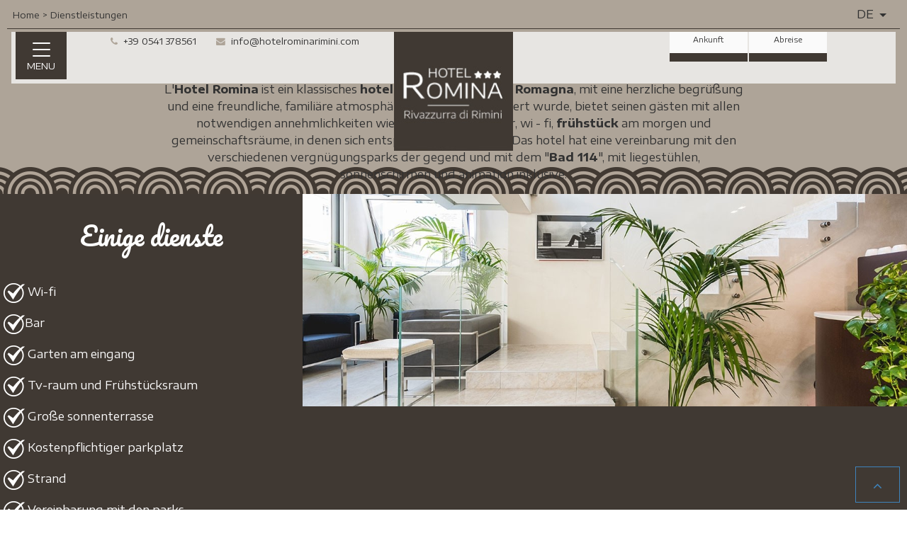

--- FILE ---
content_type: text/html; charset=UTF-8
request_url: https://www.hotelrominarimini.com/de/servizi.php
body_size: 8307
content:
<!DOCTYPE html>
<!--[if lt IE 7]><html class="lt-ie9 lt-ie8 lt-ie7" xmlns="http://www.w3.org/1999/xhtml" xml:lang="en"><![endif]-->
<!--[if IE 7]><html class="lt-ie9 lt-ie8" xmlns="http://www.w3.org/1999/xhtml" xml:lang="en"><![endif]-->
<!--[if IE 8]><html class="lt-ie9" xmlns="http://www.w3.org/1999/xhtml" xml:lang="en"><![endif]-->
<!--[if gt IE 8]><!--><html xmlns="http://www.w3.org/1999/xhtml"><!--<![endif]-->
  <head>
    <meta name="viewport" content="width=device-width, user-scalable=yes,initial-scale=1.0">
    <meta charset="utf-8">
    <title>Dienstleistungen - Hotel Romina Rimini</title>
    <meta name="description" content="Entdecken sie die dienstleistungen des hotel Romina Rimini, um besser zu organisieren ihren urlaub in unserer gesellschaft und kontaktieren sie uns, um weitere informationen zu erhalten.">
    <meta name="keywords" content="">
    <!-- Inizio Block head -->
<link rel="alternate" hreflang="en" href="https://www.hotelrominarimini.com/en/servizi.php"/>
<link rel="alternate" hreflang="de" href="https://www.hotelrominarimini.com/de/servizi.php"/>
<link rel="alternate" hreflang="fr" href="https://www.hotelrominarimini.com/fr/servizi.php"/>
<link rel="alternate" hreflang="it" href="https://www.hotelrominarimini.com/servizi.php"/>

<link href="https://static.adriasonline.it/libreria_siti/ilightbox/ilightbox.css" rel="stylesheet" type="text/css" />
<link rel="stylesheet" href="https://static.adriasonline.it/skywalker/css/animate.min.css" type="text/css" media="screen" />
<!--<link rel="stylesheet" href="https://static.adriasonline.it/skywalker/css/animate.min.css" type="text/css" media="screen" />
<link rel="stylesheet" href="https://static.adriasonline.it/skywalker/css/flatpickr.min.css?n=123">-->
<link rel="stylesheet" href="https://cdn.jsdelivr.net/npm/flatpickr/dist/flatpickr.min.css">

<!-- non dovrebbe stare qui, ma per ottimizzazione di tutti i siti, lo inserisco qui (Guido) --> 
<meta name="format-detection" content="telephone=no"><link rel="stylesheet" href="https://www.hotelrominarimini.com/html/css/style.min.css" />
<link rel="shortcut icon" href="https://www.hotelrominarimini.com/html/img/favicon.ico" type="image/x-icon">
<link rel="icon" href="https://www.hotelrominarimini.com/html/img/favicon.ico" type="image/x-icon">
<!-- Fine Block head -->
  </head>
<body class="l--fixed">
  <div class="l—container-limit">
    <!-- Inizio Block l__sidebar_top -->
<header class="l--fixed-header" >
  <section class="container-fluid " >
    <div class="m-x-auto l--p-x-1" data-cof="true" data-cof-rule="margin-top, 0, 0, 3rem, 1rem, 1rem" style="max-width:1600px;">
      <article class="row hidden-md-down">
        <div class="col-lg-5 col-md-4 push-lg-7 push-md-8">
          <div style="margin-bottom:5px;" class="pull-right">
            <div class="dropdown l--p-a-12">
              <a href="javascript:void(0)" class="dropdown-toggle text-uppercase d-block" data-toggle="dropdown">
               de              </a>
              <ul class="dropdown-menu text-quaternary text-sm-center text-uppercase" style="min-width:100%">
                <!-- Inizio Block lingue -->
<li class="lingua_item text-quaternary"><a class="text-quaternary" title="italiano" href="https://www.hotelrominarimini.com/servizi.php">ita</a></li>
 
<li class="lingua_item text-quaternary"><a class="text-quaternary" title="english" href="https://www.hotelrominarimini.com/en/servizi.php">eng</a></li>

<li class="lingua_item text-quaternary"><a class="text-quaternary" title="deutsch" href="https://www.hotelrominarimini.com/de/servizi.php">deu</a></li>

<li class="lingua_item text-quaternary"><a class="text-quaternary" title="francais" href="https://www.hotelrominarimini.com/fr/servizi.php">fra</a></li>
<!-- Fine Block lingue -->
              </ul>
            </div>
          </div>       
        </div>
      </article>
      <article class="row l--equal-h-2 g--bkg-light-02 ">
        <div class="col-lg-1 col-md-2">
          <article class="l--navbar d-inline-block pull-left" >
            <div class="d-inline-block" data-cof="true" data-cof-rule="margin-top, 0, 0, 0.5rem, 0.5rem, 0.5rem">
              

<div id="menu-container">
  <div class="d-inline-block g--bkg-burger">
    <div id="menu-wrapper">
      <div id="hamburger-menu" class="l--m-b-0 m-x-auto">
        <span></span><span></span><span></span>
      </div>
      <div class="text-quaternary text-uppercase text-xs-center l--p-b-12 l--p-x-1">
        <small >menu</small>
      </div>
      	<!-- hamburger-menu -->
   </div>
  </div> 
  
   <!-- menu-wrapper -->
  <div class="l--position-relative">
  
  		<ul class="menu-list accordion">
					
		
			
			  
	
		

        
    
    		        <!-- menu-submenu accordon-content Singolo-->
	        
	        <li class=""> 
	           <span class="icon-plus"></span>
	           <a class="menu-link" title="Homepage" href="https://www.hotelrominarimini.com/de/">
	           	<span>Homepage<i class="tag tag-pill tag-primary" ></i></span>
	           </a>
	        </li>
	        
	    	    
     
       	
					   
	    	      	    	   
	    	   
	    	  		
		
			
			  
	
		

        
    
    		        <li class="toggle accordion-toggle"> 
	           <span class="icon-plus"></span>
	           <a class="menu-link" title="Hotel" href="javascript:void(0);">Hotel</a>
	        </li>
	        <!-- accordion-toggle -->
	        	        		        <ul class="menu-submenu accordion-content">
		           
		            
                                                                        		           	<li><a class="head" title="Dienstleistungen" href="https://www.hotelrominarimini.com/de/servizi.php">Dienstleistungen</a></li>
		            
                                                                        		           	<li><a class="head" title="Zimmer" href="https://www.hotelrominarimini.com/de/camere.php">Zimmer</a></li>
		            
                                                                        		           	<li><a class="head" title="Wo wir sind" href="https://www.hotelrominarimini.com/de/dove-siamo.php">Wo wir sind</a></li>
		           		        </ul>
		    	        	    	    
     
       	
					
		
			
			  
	
		

        
    
    		        <!-- menu-submenu accordon-content Singolo-->
	        
	        <li class=""> 
	           <span class="icon-plus"></span>
	           <a class="menu-link" title="Preisliste" href="https://www.hotelrominarimini.com/de/listino.php">
	           	<span>Preisliste<i class="tag tag-pill tag-primary" ></i></span>
	           </a>
	        </li>
	        
	    	    
     
       	
					
		
			
				  	      	      	  		  	  
	
		

        
    
    		        <!-- menu-submenu accordon-content Singolo-->
	        
	        <li class=""> 
	           <span class="icon-plus"></span>
	           <a class="menu-link" title="Angebote" href="https://www.hotelrominarimini.com/de/offerte/">
	           	<span>Angebote<i class="tag tag-pill tag-primary" style='display:none'></i></span>
	           </a>
	        </li>
	        
	    	    
     
       	
					
		
			
			  
	
		

        
    
    		        <!-- menu-submenu accordon-content Singolo-->
	        
	        <li class=""> 
	           <span class="icon-plus"></span>
	           <a class="menu-link" title="Gallery" href="https://www.hotelrominarimini.com/de/gallery.php">
	           	<span>Gallery<i class="tag tag-pill tag-primary" ></i></span>
	           </a>
	        </li>
	        
	    	    
     
       	
					
		
			
			  
	
		

        
    
    		        <!-- menu-submenu accordon-content Singolo-->
	        
	        <li class=""> 
	           <span class="icon-plus"></span>
	           <a class="menu-link" title="Kontakt" href="https://www.hotelrominarimini.com/de/contatti.php">
	           	<span>Kontakt<i class="tag tag-pill tag-primary" ></i></span>
	           </a>
	        </li>
	        
	    	    
     
       	
		</ul>
   <!-- menu-list accordion-->
  </div> 
</div>
<!-- menu-container -->
            </div>
            <div class="d-inline-block pull-left hidden-md-up">
              <a href="https://www.hotelrominarimini.com/de/" ><img class="img-fluid g--logo" id="logo" src="https://static.adriasonline.it/barret/make/siticlienti/304/gallery/logo-romina.png"/></a>
            </div>
            <div class="pull-right g--mobile-icons hidden-md-up">
              <a class="hidden-md-up telefonata tel_1" href="tel:+390541378561" style="color:#484339 !important;">
                <i class="fa fa-phone" aria-hidden="true"></i>
              </a>
              <a class="hidden-md-up" href="javascript:void(0)" onclick="goToByScroll($('#root'))" style="color:#484339 !important;">
                <i class="fa fa-envelope-o" aria-hidden="true"></i>
              </a>
               <a href="javascript:void(0)" class="hidden-md-up" data-toggle="collapse" data-target="#u--collapse-lingue" style="color:#484339 !important;">
                  <i class="fa fa-globe" aria-hidden="true"></i>
              </a>
              <div class="collapse navbar-collapse g--bkg-dark-01" id="u--collapse-lingue" style="max-width:140px;color:#484339 !important;">
                  <!-- Inizio Block lingue -->
<li class="lingua_item text-quaternary"><a class="text-quaternary" title="italiano" href="https://www.hotelrominarimini.com/servizi.php">ita</a></li>
 
<li class="lingua_item text-quaternary"><a class="text-quaternary" title="english" href="https://www.hotelrominarimini.com/en/servizi.php">eng</a></li>

<li class="lingua_item text-quaternary"><a class="text-quaternary" title="deutsch" href="https://www.hotelrominarimini.com/de/servizi.php">deu</a></li>

<li class="lingua_item text-quaternary"><a class="text-quaternary" title="francais" href="https://www.hotelrominarimini.com/fr/servizi.php">fra</a></li>
<!-- Fine Block lingue -->
              </div>    
            </div>
          </article>
        </div>
        <div class="col-lg-4 col-md-2 l--align-middle-vertical">
          <div class="g--mobile-icons text-xs-center hidden-sm-down ">
            <a class="telefonata tel_1 l--m-x-12" href="tel:+390541378561"><small><i class="fa fa-phone text-tertiary l--m-x-12" aria-hidden="true"></i><span class="hidden-lg-down">+39 0541 378561</span></small></a>
            <a href="javascript:void(0)" onclick="goToByScroll($('#root'))"  class="l--m-x-12"><small><i class="fa fa-envelope text-tertiary l--m-x-12" aria-hidden="true"></i><span class="hidden-lg-down">info@hotelrominarimini.com</span></small></a>
           
            </div>
        </div>
        <div class="col-lg-2 col-md-3 col-xs-12 ">
          <div class="g--logo m-x-auto l--position-absolute hidden-sm-down" data-cof="true" data-cof-rule="margin-top, 10px, 10px, -55px, -55px, -55px">
            <a href="https://www.hotelrominarimini.com/de/" class="d-block" >
              <img class="img-fluid d-block m-x-auto g--logo" id="logo" src="https://static.adriasonline.it/barret/make/siticlienti/304/gallery/logo.png"/>
            </a>
          </div>
        </div>
        <div class="col-lg-5 col-md-5 hidden-sm-down text-xs-right l--p-a-0 ">
          <div class="pull-right">
            

<form method="post" action="https://www.hotelrominarimini.com/de/contatti.php"  name="prenotazione" id="boxPrenotazione" autocomplete="off">
  <div>
              
          <section>	
        <div class="g--dp-call-cnt" >
                    <div class="g--dp-call" >
            <div>
              <input class="g--input-call g--input-from" id="fromDate" type="text"/>
              <input type="hidden" id="data_inizio_preventivo_value" name="data_arrivo" value="">
              <div class="g--dp-label">Ankunft</div>
              <div class="g--dp-d"></div>
              <div class="g--dp-m"></div>
              <div class="g--dp-y"></div>
            </div>
          </div>
          <div class="g--dp-call" >
            <div>
                <input class="g--input-call g--input-to" id="toDate" type="text"/>
                <input type="hidden" id="data_fine_preventivo_value" name="data_partenza" value="">
                <div class="g--dp-label">Abreise</div>
                <div class="g--dp-d"></div>
                <div class="g--dp-m"></div>
                <div class="g--dp-y"></div>
            </div>
          </div>
                    <button type="" id="buttonInviaPreventivo" data-anim="tada" class="js--hideme g--dp-btn text-uppercase btn btn-secondary"> <i class="fa fa-calendar" aria-hidden="true"></i> <small class="d-block">anfrage</small> </button>
        </div>
      </section>
      <input type="hidden" id="data_inizio_preventivo_value" name="DataArrivo" value="">
      <input type="hidden" id="data_fine_preventivo_value" name="DataPartenza" value="">
      <input type="hidden" name="arrivo" value="">
      <input type="hidden" name="partenza" value="">	
	  </div>
</form>
          </div>
        </div>
      </article>
    </div>
  </section>
</header>
<!-- Fine Block l__sidebar_top -->
    <!-- Inizio Block l__gallery_slider -->
<div class="container-fluid l--position-relative">
  <article class="row">
    <div  style="font-family: 'Caveat', cursive;font-weight:700;" data-cof="true" data-cof-rule="font-size, 1.5rem, 2rem, 3rem, 3rem, 3rem">
     

                          
	        
<div class="js--slider  " data-fade="true" data-dots="false" data-speed="1200" data-slidesToScroll="1" data-autoplay="true" data-slidesToShow="1" data-slidesToShowSM="1" data-slidesToShowXS="1" data-autoplay-speed="4000" data-cof="true" data-cof-rule="height, 250px, 300px, 500px, 500px, 500px">
     <div style="height: 100%">
     <div class="js--lazy-load" data-src="https://static.adriasonline.it/img/siticlienti/304/gallery/sala-colazioni.jpg?w=1600&h=800&q=80&fit=crop" style="background: #fafafa no-repeat center center; background-size: cover; height: 100%">
            </div>
   </div>
 </div>

    </div>

    <div class="text-xs-center l--position-absolute l--bottom m-x-auto" >
      <div class="l--p-y-3 hidden-sm-down" >
        
        <a href="javascript:void(0)" class="js--go-to text-quaternary" data-target=".u--iniziopagina">
          <div class="text-uppercase text-quaternary">
            Nach unten scrollen          </div>
          <i class="fa fa-caret-down" aria-hidden="true"></i>
        </a>
      </div>
    </div>
  
  </article>
</div>
<!-- Fine Block l__gallery_slider -->
    <div class="l--main-wrap u--iniziopagina">
        <section class="container-fluid g--bkg-dark-03">
          <article class="row" style="background:url(https://static.adriasonline.it/barret/make/siticlienti/304/gallery/sf-texture.png) bottom center repeat-x">
            <div class="col-xs-12">
              <!-- Inizio Block l__breadcrumbs -->

    <div class="col-xs-12">
      <div class="l--m-b-1 g--b-c-01 l--b-b-1 l--p-a-12" >
        <small>
          <a href="https://www.hotelrominarimini.com/de/">Home ></a> 
          Dienstleistungen        </small>
      </div>
    </div>

<!-- Fine Block l__breadcrumbs -->
              <div class="m-x-auto text-xs-center" data-cof="true" data-cof-rule="padding, 0.5rem 0.5rem 3rem 0.5rem, 0.5rem 0.5rem 3rem 0.5rem, 3rem 1rem, 3rem 1rem, 3rem 1rem" style="max-width: 820px;">
                <h1 class="js--hideme" data-anim="fadeInDown" data-cof="true" data-cof-rule="font-size, 1.5rem, 1.8rem, 2.2rem, 2.5rem, 2.8rem">                  Dienstleistungen 
                </h1>                
                <p>L'<strong>Hotel Romina</strong> ist ein klassisches <strong>hotel an der Riviera der Romagna</strong>, mit eine herzliche begrüßung und eine freundliche, familiäre atmosphäre. Vor kurzem renoviert wurde, bietet seinen gästen mit allen notwendigen annehmlichkeiten wie komfortable zimmer, wi - fi, <strong>frühstück</strong> am morgen und gemeinschaftsräume, in denen sich entspannende momente. Das hotel hat eine vereinbarung mit den verschiedenen vergnügungsparks der gegend und mit dem "<strong>Bad 114</strong>", mit liegestühlen, sonnenschirmen und animation inklusive. 
</p>

               
              </div>
               
            </div>
            
            
          </article>
        </section>
    </div>
     <section class="container-fluid g--bkg-dark-01">
  <article class="row l--equal-h l--position-relative">
    <div class="col-md-4 col-sm-6 l--align-middl-vertical">
      <div class="" data-cof="true" data-cof-rule="padding, 1rem 0.5rem 3rem 0.5rem, 1rem 0.5rem 3rem 0.5rem, 2rem, 1rem 2rem 3rem 2rem, 1rem 3rem 3rem 3rem">
        <div class="h2 text-quaternary l--p-y-1 l--m-y-2 text-xs-center" data-cof="true" data-cof-rule="font-size, 1.4rem, 1.7rem, 2rem, 2.2rem, 2.2rem">
 Einige dienste
 </div>
        <div class="text-quaternary l--p-y-12">
          <img align="middle" src="https://static.adriasonline.it/barret/make/siticlienti/304/gallery/check-1.png" /> Wi-fi 
 </div>
        <div class="text-quaternary l--p-y-12">
          <img align="middle" src="https://static.adriasonline.it/barret/make/siticlienti/304/gallery/check-1.png" />Bar
 </div>
        <div class="text-quaternary l--p-y-12">
          <img align="middle" src="https://static.adriasonline.it/barret/make/siticlienti/304/gallery/check-1.png" /> Garten am eingang 
 </div>
        <div class="text-quaternary l--p-y-12">
          <img align="middle" src="https://static.adriasonline.it/barret/make/siticlienti/304/gallery/check-1.png" /> Tv-raum und Frühstücksraum 
 </div>
        <div class="text-quaternary l--p-y-12">
          <img align="middle" src="https://static.adriasonline.it/barret/make/siticlienti/304/gallery/check-1.png" /> Große sonnenterrasse 
 </div>
        <div class="text-quaternary l--p-y-12">
          <img align="middle" src="https://static.adriasonline.it/barret/make/siticlienti/304/gallery/check-1.png" /> Kostenpflichtiger parkplatz
 </div>
        <div class="text-quaternary l--p-y-12">
          <img align="middle" src="https://static.adriasonline.it/barret/make/siticlienti/304/gallery/check-1.png" /> Strand 
 </div>
       <div class="text-quaternary l--p-y-12">
          <img align="middle" src="https://static.adriasonline.it/barret/make/siticlienti/304/gallery/check-1.png" /> Vereinbarung mit den parks 
 </div>
        <div class="text-quaternary l--p-y-12">
          <img align="middle" src="https://static.adriasonline.it/barret/make/siticlienti/304/gallery/check-1.png" /> Kleine haustiere sind erlaubt 

 </div>
      </div>
      
      
    </div>
    <div class="col-md-8 col-sm-6" style="background:url(https://static.adriasonline.it/barret/make/siticlienti/304/gallery/salotto.jpg) center center; background-size:cover; min-height:300px;">
      <div class="">
        
      </div>
    </div>
    <div class="l--position-absolute l--bottom" style="background:url(https://static.adriasonline.it/barret/make/siticlienti/304/gallery/sf-texture.png) bottom center repeat-x; min-height:38px;">
      
    </div>
  </article>
</section>
    <!-- Inizio Block l__slider_offerte -->
<!-- Fine Block l__slider_offerte -->
    <!-- Inizio Block l__section_contatti -->
<section class="container-fluid g--bkg-light-04" >
  <article class="row" >
    <div class="col-lg-6 l--p-a-0" data-cof="true" data-cof-rule="height, 400px, 500px, 500px, 930px, 930px">
      <div class="col-xs-12 js--lazy-load" style="background:center center no-repeat;background-size:cover;height:33%;" data-src="https://static.adriasonline.it/barret/make/siticlienti/304/gallery/ideale-famiglie.jpg" >
        <div class="l--p-y-2">
          <div class="text-xs-left g--bkg-dark-04 l--p-a-1 d-inline-block js--hideme" data-anim="fadeInRight">
            <div class="h2 text-quaternary" data-cof="true" data-cof-rule="font-size, 1.4rem, 1.7rem, 2rem, 1.8rem, 2.2rem" ><img align="middle" src="https://static.adriasonline.it/barret/make/siticlienti/304/gallery/check-1.png"/>  Ideal für Familien</div>
          </div>
        </div>
      </div>
      <div class="clearfix"></div>
      <div class="col-xs-12 js--lazy-load" style="background:center center no-repeat;background-size:cover;height:33%;" data-src="https://static.adriasonline.it/barret/make/siticlienti/304/gallery/ristorante-convenzionato.jpg" >
        <div class="l--p-y-2">
          <div class="text-xs-right g--bkg-dark-04 l--p-a-1 d-inline-block l--m-r-0 pull-right js--hideme" data-anim="fadeInLeft">
            <div class="h2 text-quaternary" data-cof="true" data-cof-rule="font-size, 1.4rem, 1.7rem, 2rem, 1.8rem, 2.2rem" ><img src="https://static.adriasonline.it/barret/make/siticlienti/304/gallery/check-1.png" class="img-fluid push-left d-inline-block"/> Geschmack Urlaub</div>
          </div>
        </div>
      </div>
      <div class="clearfix"></div>
      <div class="col-xs-12 js--lazy-load" style="background:center center no-repeat;background-size:cover;height:33%;" data-src="https://static.adriasonline.it/barret/make/siticlienti/304/gallery/vacanza-famiglia.jpg" >
        <div class="l--p-y-2">
          <div class="text-xs-left g--bkg-dark-04 l--p-a-1 d-inline-block js--hideme" data-anim="fadeInRight">
            <div class="h2 text-quaternary" data-cof="true" data-cof-rule="font-size, 1.4rem, 1.7rem, 2rem, 1.8rem, 2.2rem" ><img src="https://static.adriasonline.it/barret/make/siticlienti/304/gallery/check-1.png" class="img-fluid push-left d-inline-block"/> Bequeme wöchentliche Pakete</div>
          </div>
        </div>
      </div>
      <div class="clearfix"></div>
    </div>
    <div class="col-lg-6">
      <div class="l--p-a-1">
        <div class="l--p-a-2 text-quaternary g--bkg-dark-01" >
          <div class="h2 text-xs-center text-quaternary" data-cof="true" data-cof-rule="font-size, 1.4rem, 1.7rem, 2rem, 2.2rem, 2.2rem" >Kontaktieren Sie uns</div>
          <div class="m-x-auto" style="max-width:800px;">
            <div class="merida_root" id="root"></div>
<script>
  var merida_config = {
      customerId: 2713,
      showSuccessModal: true,
      rootEl: "root",
      language: "de",
          theme: {
        colors: { "primary": "#4e8fc5","secondary": "#403933", "labelInput": "#403933" }
      },
                  onSuccess: function(res) {
          if (typeof(ga) !== undefined) {
              ga('send', 'event', 'Email', 'Invio', 'Form');
          }
        console.log(res);
      }
  };

  (function(url, cb) {
      var s = document.createElement("script");
      s.type = "text/javascript";

      if (s.readyState) {  //IE
          s.onreadystatechange = function() {
              if (s.readyState == "loaded" || s.readyState == "complete") {
                  s.onreadystatechange = null;
                  cb();
              }
          };
      } else {  //Others
          s.onload = function() {
              cb();
          };
      }

      s.src = url;
      document.getElementsByTagName("head")[0].appendChild(s);
  })("https://static.adriasonline.it/merida/latest/merida.js", function() {
      window.aoForm = merida(merida_config);
  });
</script>

          </div>
        </div>
      </div>
      
    </div>
  </article>
</section>
<!-- Fine Block l__section_contatti -->
<!-- Inizio Block l__section_info_2 -->
<section class="container-fluid g--bkg-dark-03">
  <article class="row l--equal-h-2">
    <div class="col-lg-6 col-md-4 " style="background:url(https://static.adriasonline.it/barret/make/siticlienti/304/gallery/mappa-romina.jpg) center center; background-size:cover; min-height:300px;">
      <a href="https://www.hotelrominarimini.com/de/dove-siamo.php">
        <div class="l--h-100 l--p-a-1"></div>
      </a>
    </div>
    <div class="col-lg-6 col-md-8 l--p-a-0 " >
      <div class="clearfix l--equal-h-2 js--hideme" data-anim="fadeInRight">
        <div class="col-md-8 l--p-a-0 hidden-sm-down ">
          <div class="l--p-y-2">
            <div class="g--bkg-dark-01 arrow_box arrow_box-left " >
              <div class="l--p-l-2 l--p-y-3">
                <div class="h3 text-quaternary" data-cof="true" data-cof-rule="font-size, 1.5rem, 1.5rem, 1.8rem, 1.8rem, 2rem"><img align="middle" src="https://static.adriasonline.it/barret/make/siticlienti/304/gallery/check-1.png"/> Direkt am Meer</div>
                <div class="h3 text-quaternary" data-cof="true" data-cof-rule="font-size, 1.5rem, 1.5rem, 1.8rem, 1.8rem, 2rem"><img align="middle" src="https://static.adriasonline.it/barret/make/siticlienti/304/gallery/check-1.png"/> In einer ruhigen Gegend</div>
                <div class="h3 text-quaternary" data-cof="true" data-cof-rule="font-size, 1.5rem, 1.5rem, 1.8rem, 1.8rem, 2rem"><img align="middle" src="https://static.adriasonline.it/barret/make/siticlienti/304/gallery/check-1.png"/> In der Nähe von Fiabilandia</div>
              </div>
            </div>
          </div>
        </div>
        <div class="col-md-4 l--p-a-0 l--align-middle-vertical">
        	<div class="l--p-a-12 ">
              <div class="h3 text-quaternary text-xs-center">
                <a href="https://www.facebook.com/hotel.romina.rimini/" target="_blank"><img class="img-fluid d-block m-x-auto" src="https://static.adriasonline.it/barret/make/siticlienti/304/gallery/ico-fb.png"/></a>
              
                Folgen Sie uns auf Facebook              </div>
          </div>
        </div>
      </div>
    </div>
  </article>
</section>
<!-- Fine Block l__section_info_2 -->
<!-- Inizio Block l__box_newsletter -->
<section class="container-fluid ">
  <article class="row">
  	<div class="col-xs-12 l--p-a-0">
      <div class="l--p-a-1">
        <div class="g--bkg-dark-01 text-xs-center m-x-auto text-quaternary"  data-cof="true" data-cof-rule="padding, 0.5rem, 0.5rem, 2rem, 3rem, 3rem">
          <div class="h2 text-quaternary l--p-y-1" data-cof="true" data-cof-rule="font-size, 1.4rem, 1.7rem, 2rem, 2.2rem, 2.2rem" >
            Newsletter abonnieren          </div>
          <div class="m-x-auto" style="max-width:800px;">
             
<div class="l--box-newsletter">
  <form class="custom" name="iscrizione_newsletter" id="iscrizione_newsletter" method="post" autocomplete="OFF">
    <fieldset>  
            <div class="dati_news d-inline-block">
		<div class="form-group">
          <div class="d-inline-block">
                          <input type="text" class="form-control" id="news_nome" name="nome" placeholder="Name*">
            		  </div>
          <div class="d-inline-block">
                    	<input type="text" class="form-control" id="news_email" name="email" value="" placeholder="Email*" >
                    </div>
		</div>
      </div>
            <div class="d-inline-block">
                  <button class="btn btn-outline-secondary btn-inline-block text-uppercase" type="submit" id="iscrizioneNewsletter" style="margin-top:-3px;">Registrierung</button>

          <input name="twig_risposta" type="hidden" value="ao_rispostaNews" />
          <input name="dominio" type="hidden" value="https://www.hotelrominarimini.com" />
          <input name="idHotel" type="hidden" value="2713" />
          <input name="lingua" type="hidden" value="de" />
        
             
          </div>
     
            <div class="news_privacy " id="newsletter">
        <div class="d-inline-block">
        		  <input value="on" type="checkbox" name="news_privacy" id="news_privacy">
          <label for="news_privacy">* 
          
             <a href="javascript:void(0)" title="privacy" class="privacy link-privacy-policy "><small class="text-quaternary" >Privacy zustimmen</small></a>
          </label>        
                          <label><small>* Pflichtfelder</small></label>
              </div>
        
      </div>
      
      
    </fieldset>
  </form>
</div>
          </div>
        </div>
      </div>
    </div>
  </article>
</section>
<!-- Fine Block l__box_newsletter -->
    <!-- Inizio Block l__footer -->
<footer>
  <section class="container-fluid g--bkg-dark-01" >
    <article class="row " style="background:url(https://static.adriasonline.it/barret/make/siticlienti/304/gallery/sf-texture.png) bottom center repeat-x;">
      <div class="col-xs-12">
        <div class="text-xs-center l--p-x-1 l--p-t-1 l--p-b-3 text-quaternary ">
          <a href="https://www.hotelrominarimini.com/"><img class="img-fluid m-x-auto l--p-a-1" src="https://static.adriasonline.it/img/siticlienti/304/gallery/logo-footer.png" /></a>
          <div>
            

    		  <div class="d-inline-block">
              Hotel             Romina</div>
	  
  	      <div class="d-inline-block">Via Catania, 4 </div>      <div class="d-inline-block">
         &nbsp;	 47924  Rimini          (RN)       </div>
      
  
                 
  
  
  
            </div>
          

    
  
                    <div class="d-inline">
                                       
        Tel. <a href="tel:+390541378561" class="text-quaternary telefonata tel_1">+39 0541 378561</a>
                  </div>  
      	
	   
                  <div class="d-inline">Fax. +39  0541 378561</div>
        	  
	        
		        <div class="d-inline">Cell. <a href="tel:+39335437622" class="text-quaternary">+39 335 437622</a></div>
        	       
  
                 
  
            <div class="d-inline">P.iva <span>02644740405</span></div>      
      		<div class="d-inline">CIR: <span>099014-AL-01122</span></div>  
      
            <div class="d-inline"><a href="mailto:info@hotelrominarimini.com" class="footer_mailto text-quaternary">info@hotelrominarimini.com</a></div>       CIN IT099014A1CUPRXV3J<br>
          <a class="link-privacy-policy text-quaternary" style="cursor: pointer;">Privacy policy</a> 
        </div>
      </div>       
    </article>
    <article class="row g--bkg-dark-03">
      <div class="col-xs-12">
        <div class="l--p-a-1 text-quaternary text-xs-center">
          <small> Designed by <a href="http://www.adriasonline.it" target="_blank" title="Siti per Hotel">Adrias Online</a></small>
        </div>
      </div>
    </article>
  </section>
</footer>
<footer class="l--fixed-footer"></footer>
<!-- Fine Block l__footer -->    
    <!-- Inizio Block js__footer -->
<script language="javascript">
    var webPath = "https://www.hotelrominarimini.com";
</script>
 
<script language="javascript">
    var webLingua = "de";
</script>


<script src="https://code.jquery.com/jquery-2.2.4.min.js" integrity="sha256-BbhdlvQf/xTY9gja0Dq3HiwQF8LaCRTXxZKRutelT44=" crossorigin="anonymous"></script>
<script src="https://cdn.jsdelivr.net/npm/flatpickr"></script>
<script src="https://npmcdn.com/flatpickr/dist/l10n/de.js"></script>
<div id="divAlert" class="alert-info hidden-xs-up" style="position: fixed; top: 10px; left: 10px; right: 10px; bottom: 10px; z-index: 2000; overflow: auto"> <!--popup-->
  <div id="datiForm"></div>
</div>

<script type="text/javascript">
  function getScripts( scripts, onScript, onComplete ){
    this.async = true;
    this.cache = false;
    this.data = null;
    this.complete = function () { $.scriptHandler.loaded(); };
    this.scripts = scripts;
    this.onScript = onScript;
    this.onComplete = onComplete;
    this.total = scripts.length;
    this.progress = 0;
};

getScripts.prototype.fetch = function() {
    $.scriptHandler = this;
    var src = this.scripts[ this.progress ];
    //console.log('%cFetching %s','color:#ffbc2e;', src);

    $.ajax({
        crossDomain:true,
        async:this.async,
        cache:this.cache,
        type:'GET',
        url: src,
        data:this.data,
        statusCode: {
            200: this.complete
        },
        dataType:'script'
    });
};

getScripts.prototype.loaded = function () {
    this.progress++;
    if( this.progress >= this.total ) {
        if(this.onComplete) this.onComplete();
    } else {
        this.fetch();
    };
    if(this.onScript) this.onScript();
};

var scripts = new getScripts(
    ["https://static.adriasonline.it/skywalker/js/tether.min.js",  "https://static.adriasonline.it/skywalker/js/bootstrap.min.js?17012026164829", "https://static.adriasonline.it/skywalker/js/jquery.lazy.min.js", "https://static.adriasonline.it/skywalker/js/jquery.lazy.plugins.min.js", "https://static.adriasonline.it/libreria_siti/ilightbox/ilightbox.packed.js", "https://static.adriasonline.it/skywalker/js/moment.min.js", "https://static.adriasonline.it/skywalker/js/jquery-scrolltofixed-min.js", "https://static.adriasonline.it/skywalker/js/daterangepicker.js",
"https://static.adriasonline.it/skywalker/js/slick.min.js", "https://static.adriasonline.it/skywalker/js/easing.js", "https://static.adriasonline.it/skywalker/js/jquery.scrolly.js", "https://static.adriasonline.it/skywalker/js/isotope.pkgd.min.js", "https://static.adriasonline.it/skywalker/js/functions.js?17012026164829"],
    function() {
        /* Optional - Executed each time a script has loaded (Use for Progress updates?) */
    },
    function () {
     	if (typeof aoScriptsLoaded === 'function') {
     		aoScriptsLoaded();
     	}
        /* Optional - Executed when the entire list of scripts has been loaded */
    }
);
scripts.fetch();
</script>

<!--cookie wall-->
<div id="cookieWall"></div>
<script type='text/javascript'>
	var wall_config = {
		rootEl: 'cookieWall',
		layout: 'compact',
        hotelId:2713,
		// color: 'light',
		// bugsnag: "58b8e1690d49918151cc4a704fc71627",
		language: 'it',
		debug: true,
		theme: {
			// primary: '#fe5622',
		},
		onSuccess: function (res) {
			console.warn(res);
		},
	};

	(function (url, cb) {
		var s = document.createElement('script');
		s.type = 'text/javascript';

		if (s.readyState) {
			//IE
			s.onreadystatechange = function () {
				if (s.readyState == 'loaded' || s.readyState == 'complete') {
					s.onreadystatechange = null;
					cb();
				}
			};
		} else {
			//Others
			s.onload = function () {
				cb();
			};
		}

		s.src = url;
		document.getElementsByTagName('head')[0].appendChild(s);
	})('https://static.adriasonline.it/cookie-wall/latest/cookie-wall.js', function () {
		window.aoCookie = cookieWall(wall_config);
	});
</script>
<!-- Cookie fine -->

<script>
  var informativaConfig = {
    lang: 'de',
    idHotel: '2713'
  };

  setTimeout(function(){var a=document.createElement("script");
  var b=document.getElementsByTagName("script")[0];
  a.src="https://static.adriasonline.it/js/informativa_2.js?"+Math.floor(new Date().getTime()/3600000);
  a.async=true;a.type="text/javascript";b.parentNode.insertBefore(a,b)}, 1);
    console.log("ciao");
</script>


<!--contatti--><input type="hidden" name="ga_session_id" value="gam7id706r0mav53fss6jf3oh4" id="ga_session_id" />
<script>
  (function(i,s,o,g,r,a,m){i['GoogleAnalyticsObject']=r;i[r]=i[r]||function(){
  (i[r].q=i[r].q||[]).push(arguments)},i[r].l=1*new Date();a=s.createElement(o),
  m=s.getElementsByTagName(o)[0];a.async=1;a.src=g;m.parentNode.insertBefore(a,m)
  })(window,document,'script','//www.google-analytics.com/analytics.js','ga');

  ga('create', 'UA-116938795-1', 'auto');

 $(document).ready(function(){ 

var ga_session_id = $('#ga_session_id').val();
window.ga_session_id = ga_session_id;

ga('send', 'pageview', { 'dimension1':  window.ga_session_id});
 
$("a.sito_mailto").click(function() {  
console.log('ok');
       ga('send', 'event', 'Email', 'Invio', 'Mailto');
    });

$("a.footer_mailto").click(function() {  
console.log('ok');
       ga('send', 'event', 'Email', 'Invio', 'Mailto');
    });

//per il mobile
$(".footer_link").click(function() {  
console.log('ok1');
       ga('send', 'event', 'Email', 'Invio', 'Mailto');
    });


//per i bottoni
$("a.btn_booking").click(function() { 
console.log('boo_header'); 
      ga('send', 'event', 'Booking', 'Click', 'Header');
});
$("a.btn_bol").click(function() {  
console.log('boo_bollo'); 
      ga('send', 'event', 'Booking', 'Click', 'Bollo');
});
$("button.btn_invio_prenotazione").click(function() {  
console.log('boo_box'); 
     ga('send', 'event', 'Booking', 'Click', 'Box');
});

 });
</script><script language="javascript">
$(document).ready(function(){
          $(".telefonata.tel_1").click(function() {  
	   ga('send', 'event', 'Telefono', 'Chiamata', '+39 0541 378561');
	   console.log('tel_1');
	});
                        });
</script>  
<!-- Fine Block js__footer -->
    <button class="js--to-top btn btn-lg btn-outline-secondary"> <i class="fa fa-angle-up" aria-hidden="true"></i> </button>
  </div>
</body>
</html>

--- FILE ---
content_type: text/plain
request_url: https://www.google-analytics.com/j/collect?v=1&_v=j102&a=659604196&t=pageview&_s=1&dl=https%3A%2F%2Fwww.hotelrominarimini.com%2Fde%2Fservizi.php&ul=en-us%40posix&dt=Dienstleistungen%20-%20Hotel%20Romina%20Rimini&sr=1280x720&vp=1280x720&_u=IEBAAEABAAAAACAAI~&jid=2042681568&gjid=457237131&cid=1917154287.1768664911&tid=UA-116938795-1&_gid=619654812.1768664911&_r=1&_slc=1&cd1=gam7id706r0mav53fss6jf3oh4&z=1338077637
body_size: -453
content:
2,cG-CPBCR9P209